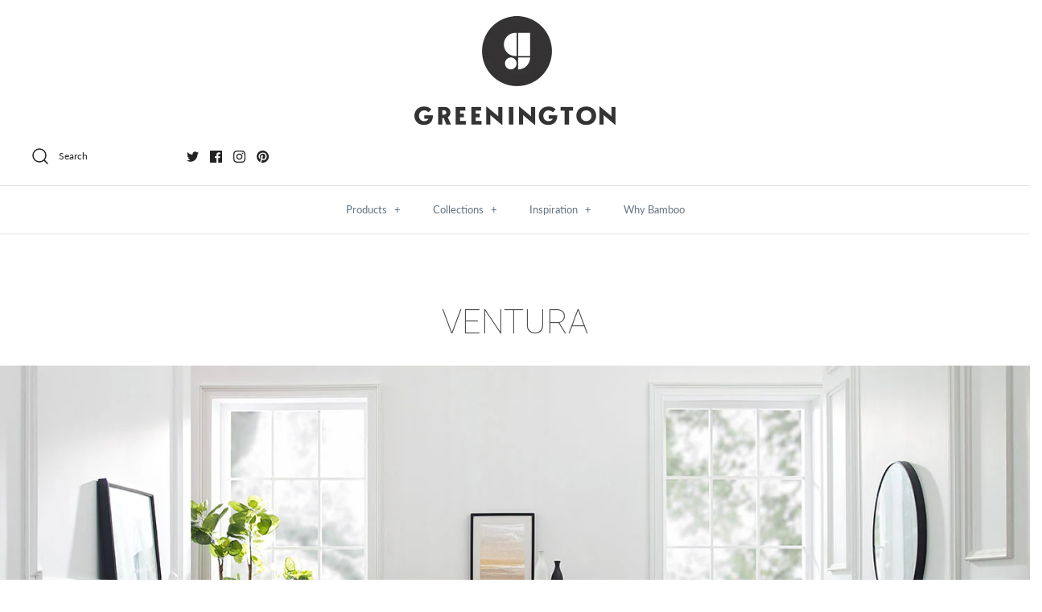

--- FILE ---
content_type: text/css
request_url: https://greenington.com/cdn/shop/t/8/assets/pagefly.a652d79e.css?v=163247699433780052621611784289
body_size: -43
content:
.lcHmGL{word-break:break-word}.lcHmGL span{font-weight:inherit;text-decoration:inherit}.lcHmGL i{margin-right:.3em}.jakOsZ{display:inline-block;vertical-align:middle}.jakOsZ img{width:100%;border-radius:inherit}.jklmHY{padding:var(--pf-s-lg)}@media (max-width:1199px) and (min-width:992px){.jklmHY{padding:var(--pf-s-md)}}@media (max-width:991px) and (min-width:768px){.jklmHY{padding:var(--pf-s-sm)}}@media (max-width:767px){.jklmHY{padding:var(--pf-s-xs)}}.fTyjzF{position:relative}.eYzxUD{margin:0 calc(-1 * var(--pf-s-lg))}@media (max-width:1199px) and (min-width:992px){.eYzxUD{margin:0 calc(-1 * var(--pf-s-md))}}@media (max-width:991px) and (min-width:768px){.eYzxUD{margin:0 calc(-1 * var(--pf-s-sm))}}@media (max-width:767px){.eYzxUD{margin:0 calc(-1 * var(--pf-s-xs))}}.bjKdkd__parallax{position:absolute;top:0;left:0;width:100%;height:100%;overflow:hidden;pointer-events:none}.bjKdkd{padding:15px 0;position:relative}.ciDzeO{position:relative}.ciDzeO video{display:flex}.ciDzeO svg{position:absolute;top:calc(50% - 32px);left:calc(50% - 32px)}.fnmilh{display:inline-block}.fnmilh[contenteditable=true]{user-select:text}.fnmilh{vertical-align:baseline;word-break:break-word}.fnmilh:focus{outline:0}.fnmilh::after{display:inline}@media all{.__pf .pf-0fc6cc8b{text-align:center;font-family:Roboto;font-size:42px;padding-top:0;font-weight:100;margin-bottom:0;display:block;color:#4a4a4a}.__pf .pf-1cba5308{width:100%;height:auto}.__pf .pf-53087c02{width:100%;height:auto}.__pf .pf-028b5186{width:100%;height:auto}.__pf .pf-97b156e7{width:100%;height:auto}.__pf .pf-56e7210d{width:100%;height:auto;padding-bottom:10px}.__pf .pf-210dc7cc{width:100%;height:auto;padding-bottom:0}.__pf .pf-ccfcd052{background-position:50% 100%;background-size:cover;background-image:url(/cdn/shop/t/3/assets/pf-2369539b--ventura-deatail-7.jpg?v=1592446404)}.__pf .pf-dc7eefb1{padding-bottom:10px;padding-top:10px}}@media only screen and (max-width:767px){.__pf .pf-ccfcd052{min-height:536px;background-position:50% 50%;background-size:cover}}@media only screen and (min-width:992px) and (max-width:1199px){.__pf .pf-ccfcd052{background-size:cover}}@media only screen and (min-width:768px) and (max-width:991px){.__pf .pf-ccfcd052{min-height:1000px;background-position:50% 50%}}